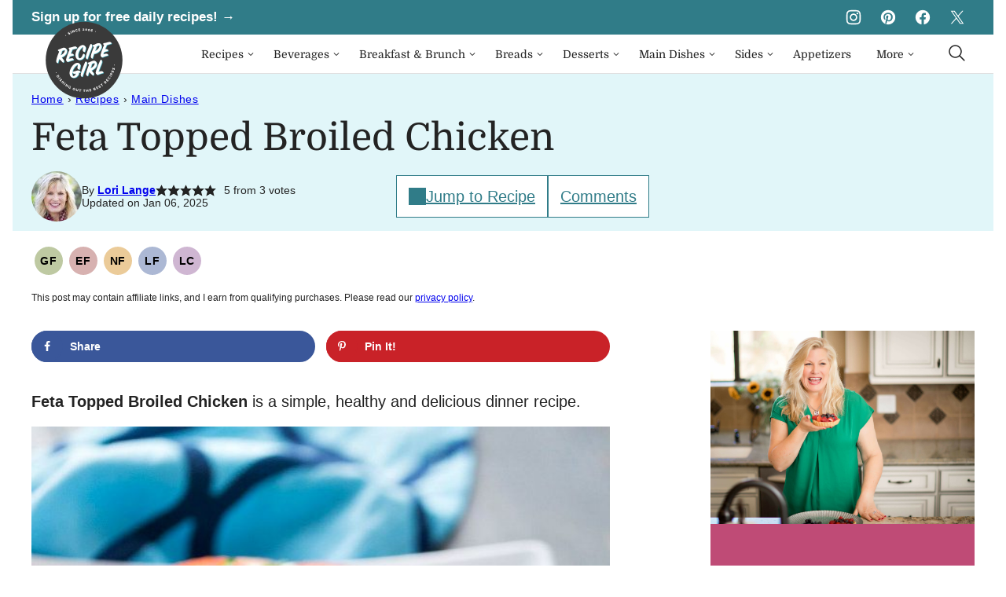

--- FILE ---
content_type: text/css
request_url: https://www.recipegirl.com/wp-content/cache/min/1/wp-content/themes/recipegirl-2024/blocks/about/style.css?ver=1769675966
body_size: 201
content:
.block-about{display:grid;grid-template-columns:repeat(2,minmax(0,1fr))}.block-about.has-background,.editor-styles-wrapper .block-about.has-background,.block-about.has-background.alignfull,.editor-styles-wrapper .block-about.has-background.alignfull{padding:0}.block-about__image{margin-block-end:0;position:relative;height:100%;width:100%}.block-about__image img,.block-about__image img[style]{position:absolute;top:0;left:0;width:100%;height:100%!important;aspect-ratio:auto!important;object-fit:cover}.block-about__content{flex-basis:300px;flex-grow:1;padding:40px}@media only screen and (max-width:767px){.block-about{display:block}.block-about__content{padding:16px}.block-about__image{height:auto}.block-about__image img,.block-about__image img[style]{position:relative;top:auto;left:auto;width:100%;height:auto!important;aspect-ratio:auto!important;object-fit:fill}}.block-area-sidebar .block-about{display:block}.block-area-sidebar .block-about__content{padding:16px}.block-area-sidebar .block-about__image{height:auto}.block-area-sidebar .block-about__image img,.block-area-sidebar .block-about__image img[style]{position:relative;top:auto;left:auto;width:100%;height:auto!important;aspect-ratio:auto!important;object-fit:fill}

--- FILE ---
content_type: text/css
request_url: https://www.recipegirl.com/wp-content/cache/min/1/wp-content/themes/recipegirl-2024/blocks/ebook/style.css?ver=1769675966
body_size: 46
content:
.block-ebook{display:flex;flex-wrap:wrap;align-items:center}.block-ebook.has-background,.editor-styles-wrapper .block-ebook.has-background{padding:0}.block-ebook__image{align-self:stretch;flex-basis:300px;flex-grow:1}.block-ebook__image img{height:100%;object-fit:cover;width:100%}.block-ebook__content{flex-basis:300px;flex-grow:999;padding:16px}@media only screen and (min-width:900px){.block-ebook__content{padding:32px}}

--- FILE ---
content_type: text/css
request_url: https://www.recipegirl.com/wp-content/cache/min/1/wp-content/themes/recipegirl-2024/blocks/email/style.css?ver=1769675966
body_size: 114
content:
.block-email{display:flex;flex-wrap:wrap;align-items:center}.block-email.has-background,.editor-styles-wrapper .block-email.has-background{padding:0}.block-email__image{align-self:stretch;flex-basis:320px;flex-grow:1;margin-block-end:0}.block-email__image img{aspect-ratio:1;height:100%;object-fit:cover;width:100%}.block-email .wpforms-container{padding:16px}.block-email .wpforms-container,.editor-styles-wrapper .block-email div[data-type="wpforms/form-selector"]{flex-basis:300px;flex-grow:999;margin:0}@media only screen and (min-width:900px){.block-email .wpforms-container{padding:32px}.block-area-sidebar .block-email .wpforms-container{padding:16px}}

--- FILE ---
content_type: text/plain; charset=utf-8
request_url: https://ads.adthrive.com/http-api/cv2
body_size: 5326
content:
{"om":["02oyx761","0av741zl","0e1i2dcd","0g8i9uvz","0iyi1awv","0kl5wonw","0p298ycs8g7","0pycs8g7","0sm4lr19","0u2988cmwjg","0u8cmwjg","0wk67bso","1","10011/b9c5ee98f275001f41279fe47aaee919","1011_302_56590849","1011_302_57035231","1011_74_18364134","1028_8728253","10ua7afe","11142692","11509227","1185:1610326628","1185:1610326728","11896988","12010080","12010084","12010088","12171239","12181250","124843_10","124844_24","124848_8","124853_8","12_74_18107025","12_74_18107030","12_74_18428648","12_74_18428650","1610326628","1610326728","1611092","17_23391194","17_24104696","1891/84813","18bo9als","1h7yhpl7","1szmtd70","20421090_200_EAAYACogwcoW5vogT5vLuix.rAmo0E1Jidv8mIzVeNWxHoVoBLEyBJLAmwE_","206_492063","206_492075","2132:42375970","2132:45327622","2132:45327624","2132:45327625","2132:45550803","2132:45999649","2132:46037436","2132:46039902","2249:567996566","2249:650662457","2249:651403773","2249:664731943","2249:691914577","2307:0av741zl","2307:0llgkye7","2307:1h7yhpl7","2307:1ktgrre1","2307:29mivj4r","2307:3d4r29fd","2307:3v2n6fcp","2307:4etfwvf1","2307:4fk9nxse","2307:5vb39qim","2307:7cidgnzy","2307:7uqs49qv","2307:8orkh93v","2307:9krcxphu","2307:a566o9hb","2307:a8beztgq","2307:b5e77p2y","2307:bsgbu9lt","2307:bu0fzuks","2307:bxbkwkda","2307:c7z0h277","2307:c9os9ajg","2307:cuudl2xr","2307:ddr52z0n","2307:dsugp5th","2307:e2276gvx","2307:e406ilcq","2307:e49ssopz","2307:eo7d5ncl","2307:f3tdw9f3","2307:f7atgbcb","2307:ft8cr3xv","2307:fzn3kt0v","2307:g749lgab","2307:h60hzvcs","2307:h9hxhm9h","2307:hfqgqvcv","2307:hy959rg7","2307:icajkkn0","2307:ixnblmho","2307:j1lywpow","2307:joez40bp","2307:lc7sys8n","2307:mc163wv6","2307:miij1rns","2307:mjelqk1w","2307:n2rcz3xr","2307:nmuzeaa7","2307:nx0p7cuj","2307:o2s05iig","2307:o4v8lu9d","2307:oo8yaihc","2307:pi9dvb89","2307:plth4l1a","2307:po4st59x","2307:r0u09phz","2307:rn9p8zym","2307:rnvjtx7r","2307:s400875z","2307:sz7mvm85","2307:tdv4kmro","2307:u48dl3wn","2307:u4atmpu4","2307:u5zlepic","2307:uf5rmxyz","2307:ufyepgre","2307:v958nz4c","2307:wxfnrapl","2307:x7xpgcfc","2307:z2zvrgyz","2307:zg3scue8","2307:zjn6yvkc","2307:zwk242hn","23t9uf9c","2409_25495_176_CR52092920","2409_25495_176_CR52092921","2409_25495_176_CR52092923","2409_25495_176_CR52178316","2409_25495_176_CR52178317","2409_25495_176_CR52240033","2409_25495_176_CR52240035","2409_25495_176_CR52240041","2409_25495_176_CR52240058","2409_25495_176_CR52243929","2409_25495_176_CR52243931","2409_25495_176_CR52243933","2409_25495_176_CR52243935","2409_25495_176_CR52243937","2409_25495_176_CR52243939","2409_25495_176_CR52243941","25_53v6aquw","25_8b5u826e","25_d4pqkecm","25_m2n177jy","25_op9gtamy","25_oz31jrd0","25_ti0s3bz3","25_utberk8n","25_zwzjgvpw","262592","2662_200562_8166422","2662_200562_8166427","2662_200562_8172724","2662_200562_8182952","2676:79092647","2676:79092650","2676:85475612","2676:85475629","2676:86739499","2676:86945633","2676:86945635","2676:86945652","2676:87046900","26990879","2715_9888_262592","2760:176_CR52092923","2760:176_CR52175339","28925636","28933536","29402249","29414696","2974:8168483","2974:8168586","2974:8172728","2974:8172741","2_206_554440","2bgi8qgg","2jjp1phz","2pu0gomp","2v4qwpp9","3018/7046a80aaaa53621d59c3bd9ae5e6e66","3018/7d9f2aa7bd3d5093dd2f5f97a1b342e1","308_125203_20","308_125204_13","31809564","32661359","33604963","33605023","33605025","33605403","33605516","33605623","33637455","34182009","34534177","3490:CR52175339","3490:CR52223710","35e0p0kr","3646_185414_T26335189","3646_185414_T26469746","3658_104709_sz7mvm85","3658_136236_9jse9oga","3658_136236_x7xpgcfc","3658_138741_T26512525","3658_15936_0u8cmwjg","3658_191912_T26096118","3658_203382_f3tdw9f3","3658_203382_nx0p7cuj","3658_203382_z2zvrgyz","3658_215376_T26224673","3658_629667_of8dd9pr","381513943572","3822:24417995","39303318","39350186","39364467","3LMBEkP-wis","3lnilfzc","3o9hdib5","3swzj6q3","3v2n6fcp","409_216366","409_216406","409_223599","409_226327","42231835","43a7ptxe","44023623","44_ZIWOKILJN5EW3OXMUHGYBV_320x50_1","45327625","458901553568","47192068","47668695","47869802","48284550","485027845327","48700636","48700649","487951","48877306","49190409","4941618","4etfwvf1","4fk9nxse","4n9mre1i","4qks9viz","50479792","51372434","52707997","52796268","52864446","53v6aquw","54335710","5510:cymho2zs","5510:quk7w53j","5510:u4atmpu4","5510:uthpc18j","5510:v0lu1wc1","554443","554460","554462","554470","5563_66529_OADD2.7353040902705_1EI6JL1KCNZJQTKTNU","5563_66529_OADD2.7353040903008_12R0JVJY7L8LZ42RWN","5563_66529_OADD2.7353043681733_1CTKQ7RI7E0NJH0GJ0","5563_66529_OADD2.7353135343872_1LKTBFPT7Z9R6TVGMN","557_409_216366","557_409_216596","557_409_220149","557_409_223589","557_409_225990","557_409_228105","557_409_235268","558_93_4fk9nxse","558_93_hy959rg7","558_93_oo8yaihc","56341213","56635908","56635945","566561477","5670:8172741","5670:8182927","5670:8182956","56919496","57201635","57673032","583652883178231326","5qmc9cyf","5sfc9ja1","60325468","60398509","60485583","605367461","60f5a06w","61085224","61526215","61630027","61900466","61932920","61932925","61932933","61932957","61945704","61945716","61945796","61xc53ii","62043295","62187798","6226527055","6226528609","6226543495","6250_66552_1114985353","6250_66552_1125197434","62548257","627227759","627309156","627309159","627506494","628015148","628086965","628153053","628222860","628223277","628360579","628360582","628444433","628444439","628456310","628456313","628456382","628456403","628622163","628622172","628622241","628622244","628622247","628622250","628683371","628687043","628687157","628687460","628687463","628803013","628841673","629007394","629009180","629167998","629168001","629168010","629168565","629171196","629171202","62964130","630928655","63097353","6365_61796_784844652399","6365_61796_784971491009","63barbg1","64np4jkk","6547_67916_FEuvljIr4O0wIDMvSJw4","6547_67916_J34GviwpiEzt3i5wo8c3","6547_67916_KolJ97sPxWBHMV9pXV1T","6547_67916_LXZlupNBvhpSCMYfgyb0","6547_67916_NjcuIou5GM2ZPhaqDlQd","6547_67916_RGr9T6oAJ8UecEoB66K1","6547_67916_SN6yqPnLwU8r0IS3CzLP","6547_67916_VeGSoWuvfotL0xL0432G","6547_67916_Ww6wCQA009KSD9VlIx9c","6547_67916_X8BD7wDmvQ0tIgx7COXA","6547_67916_hA8947B6hOljeBwht7E4","6547_67916_jSkkOHBUm04rdRBx9BVA","6547_67916_jh2RrLICQ0nIdGxLz34y","6547_67916_rKTAw0E9UEPZrD09SuPX","6547_67916_tZmdXvls1g2cP0gT0Fa8","6547_67916_talKEcKRRJKBdew88QVJ","6547_67916_wMr098Cg2yx5lDJ46xtV","659713728691","680_99480_698468834","680_99480_700109389","680_99480_700109391","684493019","694912939","697189989","697190010","6mrds7pc","6tj9m7jw","6zt4aowl","700109399","702858588","705115233","705115263","705116521","705119942","7354_111700_86509222","74243_74_18364062","74243_74_18364087","74243_74_18364134","74243_74_18364251","74_18364062","74wv3qdx","793302689248","794699395351","7969_149355_45089307","7969_149355_45327622","7969_149355_45327624","7969_149355_45890065","7969_149355_45999649","7969_149355_46039900","79ju1d1h","7c298idgnzy","7cidgnzy","7eooener","7gpsv4ad","7nnanojy","7qevw67b","7sf7w6kh","7siwzlwt","80070329","80070348","8152859","8152879","8160967","8168539","8168540","8172728","8172734","8172738","8172741","8193073","8193078","83448041","86082998","86509229","8742112z6cimm","8b5u826e","8fx3vqhp","8mhdyvu8","8o298rkh93v","8orkh93v","8u2upl8r","9057/0328842c8f1d017570ede5c97267f40d","9057/0da634e56b4dee1eb149a27fcef83898","9057/1ed2e1a3f7522e9d5b4d247b57ab0c7c","9057/211d1f0fa71d1a58cabee51f2180e38f","9074_516051_1G1BrIgZsWGPeMESTlcP","9074_516051_7m4mzgEVyLq6bJkBnL0Q","9213629","93_4etfwvf1","93_bsgbu9lt","97_8193073","97_8193078","9krcxphu","9t6gmxuz","9uox3d6i","9wmwe528","9yffr0hr","a3ts2hcp","a7lqxdjp","a7w365s6","a7wye4jw","a8beztgq","af9kspoi","ahnxpq60","ajnkkyp6","amq35c4f","b5e77p2y","b8849jul","b90cwbcd","bd5xg6f6","bmh13qg9","bpecuyjx","bsgbu9lt","bu0fzuks","bxbkwkda","c0mw623r","c1hsjx06","c2d7ypnt","c3dhicuk","c7z0h277","chr203vn","ciwv36jr","cr-1oplzoysuatj","cr-3lcokyvtubwe","cr-6ovjht2eu9vd","cr-6ovjht2eubwe","cr-6ovjht2eubxe","cr-9cqtwg2w2brhwz","cr-Bitc7n_p9iw__vat__49i_k_6v6_h_jce2vj5h_G0l9Rdjrj","cr-Bitc7n_p9iw__vat__49i_k_6v6_h_jce2vj5h_I4lo9gokm","cr-Bitc7n_p9iw__vat__49i_k_6v6_h_jce2vj5h_ZUFnU4yjl","cr-Bitc7n_p9iw__vat__49i_k_6v6_h_jce2vj5h_yApYgdjrj","cr-aav1zg0qubwj","cr-aav1zg0tubwj","cr-aaw20e2vubwj","cr-aawz2m5xubwj","cr-e8qv5h6qxeu","cr-e8r0zf8qxeu","cr-g7ywwk2qvft","cr-g7ywwk7qvft","cr-p4yy54fwuatj","cr-vb09dxh3ubwe","cr-w5suf4cpu9vd","cr-zqz1kovwuatj","cr223-e8tw3e4qxeu","cymho2zs","da4ry5vp","ddr52z0n","dkw9stdm","dpjydwun","dsugp5th","duovgl0f","e2276gvx","e2298276gvx","eal0nev6","ehc482l0","eo2987d5ncl","eo7d5ncl","extremereach_creative_76559239","f0u03q6w","f3h9fqou","f3tdw9f3","f5jxtba9","fcn2zae1","fd5sv9q0","fpbj0p83","ft8cr3xv","fzn3kt0v","g29thswx","g2ozgyf2","g33ctchk","g4iapksj","g4kw4fir","g729849lgab","g749lgab","g9z79oc7","gbwct10b","gkf9jdxa","h4d8w3i0","h8ua5z2p","hf298qgqvcv","hfqgqvcv","hpu5wpf9","hu52wf5i","hu8cf63l","hwr63jqc","hy959rg7","i8q65k6g","i90isgt0","ic7fhmq6","ix298nblmho","ixnblmho","j1lywpow","j4r0agpc","j728o85b","jfy9255s","joez40bp","jsy1a3jk","k2xfz54q","kfzuk5ip","kk5768bd","knoebx5v","ksrdc5dk","lasd4xof","lc7sys8n","ldsdwhka","lg0in7um","lhgwl31z","ll77hviy","m3g2cewx","m9tz4e6u","mc163wv6","mg18xwgu","mg96m6xw","miij1rns","muvxy961","n2rcz3xr","n8w0plts","np54tza0","nr5arrhc","nx0p7cuj","o2s05iig","o9jput43","ocnesxs5","of8dd9pr","oj70mowv","omlkxvu8","oo8yaihc","othyxxi1","oveppo2h","ozdii3rw","pagvt0pd","pf6t8s9t","pi2989dvb89","pi9dvb89","pl298th4l1a","plth4l1a","pm9dmfkk","q1kklcij","q33mvhkz","qg57485n","qg76tgo1","qhj5cnew","qqvgscdx","qt09ii59","quk7w53j","r0u09phz","rbs0tzzw","riaslz7g","rk298a8obw7","rka8obw7","rnvjtx7r","rpzde859","rwwkn4ni","s4s41bit","sdeo60cf","t2dlmwva","t73gfjqn","t7d69r6a","tekzppaf","ti0s3bz3","tzngt86j","u2298x4z0j8","u2x4z0j8","u4atmpu4","uf5rmxyz","ufyepgre","ujl9wsn7","ul59u2wz","uql7t3mi","v0lu1wc1","v5w56b83","v705kko8","vcM8rpv0JNE","vdcb5d4i","vfnvolw4","vwg10e52","w8c88cph","wae6g102","wih2rdv3","wq5j4s9t","wqcu8akg","wu5qr81l","wvuhrb6o","wxfnrapl","xncaqh7c","xnx5isri","y141rtv6","y42ubkar","ya949d2z","ybfhxisi","yi6qlg3p","z2zvrgyz","z9ku9v6m","zaiy3lqy","zfexqyi5","zg2983scue8","zg3scue8","zqs7z6cq","zs3aw5p8","zw6jpag6","zwk242hn","zwzjgvpw","7979132","7979135"],"pmp":[],"adomains":["123notices.com","1md.org","about.bugmd.com","acelauncher.com","adameve.com","akusoli.com","allyspin.com","askanexpertonline.com","atomapplications.com","bassbet.com","betsson.gr","biz-zone.co","bizreach.jp","braverx.com","bubbleroom.se","bugmd.com","buydrcleanspray.com","byrna.com","capitaloneshopping.com","clarifion.com","combatironapparel.com","controlcase.com","convertwithwave.com","cotosen.com","countingmypennies.com","cratedb.com","croisieurope.be","cs.money","dallasnews.com","definition.org","derila-ergo.com","dhgate.com","dhs.gov","displate.com","easyprint.app","easyrecipefinder.co","ebook1g.peptidesciences.com","fabpop.net","familynow.club","filejomkt.run","fla-keys.com","folkaly.com","g123.jp","gameswaka.com","getbugmd.com","getconsumerchoice.com","getcubbie.com","gowavebrowser.co","gowdr.com","gransino.com","grosvenorcasinos.com","guard.io","hero-wars.com","holts.com","instantbuzz.net","itsmanual.com","jackpotcitycasino.com","justanswer.com","justanswer.es","la-date.com","lightinthebox.com","liverrenew.com","local.com","lovehoney.com","lulutox.com","lymphsystemsupport.com","manualsdirectory.org","meccabingo.com","medimops.de","mensdrivingforce.com","millioner.com","miniretornaveis.com","mobiplus.me","myiq.com","national-lottery.co.uk","naturalhealthreports.net","nbliver360.com","nikke-global.com","nordicspirit.co.uk","nuubu.com","onlinemanualspdf.co","original-play.com","outliermodel.com","paperela.com","paradisestays.site","parasiterelief.com","peta.org","photoshelter.com","plannedparenthood.org","playvod-za.com","printeasilyapp.com","printwithwave.com","profitor.com","quicklearnx.com","quickrecipehub.com","rakuten-sec.co.jp","rangeusa.com","refinancegold.com","robocat.com","royalcaribbean.com","saba.com.mx","shift.com","simple.life","spinbara.com","systeme.io","taboola.com","tackenberg.de","temu.com","tenfactorialrocks.com","theoceanac.com","topaipick.com","totaladblock.com","usconcealedcarry.com","vagisil.com","vegashero.com","vegogarden.com","veryfast.io","viewmanuals.com","viewrecipe.net","votervoice.net","vuse.com","wavebrowser.co","wavebrowserpro.com","weareplannedparenthood.org","xiaflex.com","yourchamilia.com"]}